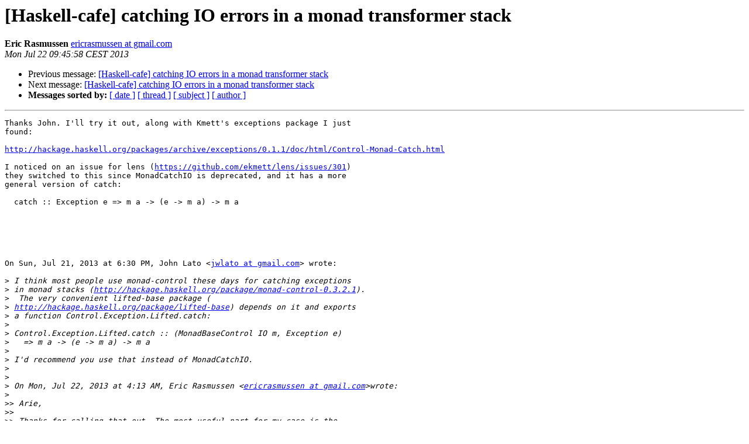

--- FILE ---
content_type: text/html
request_url: https://mail.haskell.org/pipermail/haskell-cafe/2013-July/109390.html
body_size: 1909
content:
<!DOCTYPE HTML PUBLIC "-//W3C//DTD HTML 3.2//EN">
<HTML>
 <HEAD>
   <TITLE> [Haskell-cafe] catching IO errors in a monad transformer stack
   </TITLE>
   <LINK REL="Index" HREF="index.html" >
   <LINK REL="made" HREF="mailto:haskell-cafe%40haskell.org?Subject=Re%3A%20%5BHaskell-cafe%5D%20catching%20IO%20errors%20in%20a%20monad%20transformer%20stack&In-Reply-To=%3CCAMysB05Ke_CACwvTVMHAPDfPPfHR%2B8mxRVN_b9E-%3DCrwzr72Ww%40mail.gmail.com%3E">
   <META NAME="robots" CONTENT="index,nofollow">
   <META http-equiv="Content-Type" content="text/html; charset=us-ascii">
   <LINK REL="Previous"  HREF="109384.html">
   <LINK REL="Next"  HREF="109396.html">
 </HEAD>
 <BODY BGCOLOR="#ffffff">
   <H1>[Haskell-cafe] catching IO errors in a monad transformer stack</H1>
    <B>Eric Rasmussen</B> 
    <A HREF="mailto:haskell-cafe%40haskell.org?Subject=Re%3A%20%5BHaskell-cafe%5D%20catching%20IO%20errors%20in%20a%20monad%20transformer%20stack&In-Reply-To=%3CCAMysB05Ke_CACwvTVMHAPDfPPfHR%2B8mxRVN_b9E-%3DCrwzr72Ww%40mail.gmail.com%3E"
       TITLE="[Haskell-cafe] catching IO errors in a monad transformer stack">ericrasmussen at gmail.com
       </A><BR>
    <I>Mon Jul 22 09:45:58 CEST 2013</I>
    <P><UL>
        <LI>Previous message: <A HREF="109384.html">[Haskell-cafe] catching IO errors in a monad transformer stack
</A></li>
        <LI>Next message: <A HREF="109396.html">[Haskell-cafe] catching IO errors in a monad transformer stack
</A></li>
         <LI> <B>Messages sorted by:</B> 
              <a href="date.html#109390">[ date ]</a>
              <a href="thread.html#109390">[ thread ]</a>
              <a href="subject.html#109390">[ subject ]</a>
              <a href="author.html#109390">[ author ]</a>
         </LI>
       </UL>
    <HR>  
<!--beginarticle-->
<PRE>Thanks John. I'll try it out, along with Kmett's exceptions package I just
found:

<A HREF="http://hackage.haskell.org/packages/archive/exceptions/0.1.1/doc/html/Control-Monad-Catch.html">http://hackage.haskell.org/packages/archive/exceptions/0.1.1/doc/html/Control-Monad-Catch.html</A>

I noticed on an issue for lens (<A HREF="https://github.com/ekmett/lens/issues/301">https://github.com/ekmett/lens/issues/301</A>)
they switched to this since MonadCatchIO is deprecated, and it has a more
general version of catch:

  catch :: Exception e =&gt; m a -&gt; (e -&gt; m a) -&gt; m a






On Sun, Jul 21, 2013 at 6:30 PM, John Lato &lt;<A HREF="http://www.haskell.org/mailman/listinfo/haskell-cafe">jwlato at gmail.com</A>&gt; wrote:

&gt;<i> I think most people use monad-control these days for catching exceptions
</I>&gt;<i> in monad stacks (<A HREF="http://hackage.haskell.org/package/monad-control-0.3.2.1">http://hackage.haskell.org/package/monad-control-0.3.2.1</A>).
</I>&gt;<i>  The very convenient lifted-base package (
</I>&gt;<i> <A HREF="http://hackage.haskell.org/package/lifted-base">http://hackage.haskell.org/package/lifted-base</A>) depends on it and exports
</I>&gt;<i> a function Control.Exception.Lifted.catch:
</I>&gt;<i>
</I>&gt;<i> Control.Exception.Lifted.catch :: (MonadBaseControl IO m, Exception e)
</I>&gt;<i>   =&gt; m a -&gt; (e -&gt; m a) -&gt; m a
</I>&gt;<i>
</I>&gt;<i> I'd recommend you use that instead of MonadCatchIO.
</I>&gt;<i>
</I>&gt;<i>
</I>&gt;<i> On Mon, Jul 22, 2013 at 4:13 AM, Eric Rasmussen &lt;<A HREF="http://www.haskell.org/mailman/listinfo/haskell-cafe">ericrasmussen at gmail.com</A>&gt;wrote:
</I>&gt;<i>
</I>&gt;&gt;<i> Arie,
</I>&gt;&gt;<i>
</I>&gt;&gt;<i> Thanks for calling that out. The most useful part for my case is the
</I>&gt;&gt;<i> MonadCatchIO implementation of catch:
</I>&gt;&gt;<i>
</I>&gt;&gt;<i> catch :: Exception e =&gt; m a -&gt; (e -&gt; m a) -&gt; m a
</I>&gt;&gt;<i>
</I>&gt;&gt;<i> Hoogle shows a few similar functions for that type signature, but they
</I>&gt;&gt;<i> won't work for the case of catching an IOException in an arbitrary monad.
</I>&gt;&gt;<i> Do you happen to know of another approach for catching IOExceptions and
</I>&gt;&gt;<i> throwing them in ErrorT?
</I>&gt;&gt;<i>
</I>&gt;&gt;<i> Thanks,
</I>&gt;&gt;<i> Eric
</I>&gt;&gt;<i>
</I>&gt;&gt;<i>
</I>&gt;&gt;<i>
</I>&gt;&gt;<i>
</I>&gt;&gt;<i>
</I>&gt;&gt;<i>
</I>&gt;&gt;<i> On Sun, Jul 21, 2013 at 7:00 AM, Arie Peterson &lt;<A HREF="http://www.haskell.org/mailman/listinfo/haskell-cafe">ariep at xs4all.nl</A>&gt; wrote:
</I>&gt;&gt;<i>
</I>&gt;&gt;&gt;<i> On Thursday 18 July 2013 23:05:33 Eric Rasmussen wrote:
</I>&gt;&gt;&gt;<i> &gt; [&#8230;]
</I>&gt;&gt;&gt;<i> &gt; Would there be any interest in cleaning that up and adding it (or
</I>&gt;&gt;&gt;<i> something
</I>&gt;&gt;&gt;<i> &gt; similar) to Control.Monad.CatchIO?
</I>&gt;&gt;&gt;<i> &gt; [&#8230;]
</I>&gt;&gt;&gt;<i>
</I>&gt;&gt;&gt;<i> MonadCatchIO-transformers is being deprecated, as recently GHC has
</I>&gt;&gt;&gt;<i> removed the
</I>&gt;&gt;&gt;<i> 'block' and 'unblock' functions, rendering the api provided by
</I>&gt;&gt;&gt;<i> Control.Monad.CatchIO obsolete.
</I>&gt;&gt;&gt;<i>
</I>&gt;&gt;&gt;<i>
</I>&gt;&gt;&gt;<i> Regards,
</I>&gt;&gt;&gt;<i>
</I>&gt;&gt;&gt;<i> Arie
</I>&gt;&gt;&gt;<i>
</I>&gt;&gt;&gt;<i>
</I>&gt;&gt;&gt;<i> _______________________________________________
</I>&gt;&gt;&gt;<i> Haskell-Cafe mailing list
</I>&gt;&gt;&gt;<i> <A HREF="http://www.haskell.org/mailman/listinfo/haskell-cafe">Haskell-Cafe at haskell.org</A>
</I>&gt;&gt;&gt;<i> <A HREF="http://www.haskell.org/mailman/listinfo/haskell-cafe">http://www.haskell.org/mailman/listinfo/haskell-cafe</A>
</I>&gt;&gt;&gt;<i>
</I>&gt;&gt;<i>
</I>&gt;&gt;<i>
</I>&gt;&gt;<i> _______________________________________________
</I>&gt;&gt;<i> Haskell-Cafe mailing list
</I>&gt;&gt;<i> <A HREF="http://www.haskell.org/mailman/listinfo/haskell-cafe">Haskell-Cafe at haskell.org</A>
</I>&gt;&gt;<i> <A HREF="http://www.haskell.org/mailman/listinfo/haskell-cafe">http://www.haskell.org/mailman/listinfo/haskell-cafe</A>
</I>&gt;&gt;<i>
</I>&gt;&gt;<i>
</I>&gt;<i>
</I>-------------- next part --------------
An HTML attachment was scrubbed...
URL: &lt;<A HREF="http://www.haskell.org/pipermail/haskell-cafe/attachments/20130722/2ef4ff17/attachment.htm">http://www.haskell.org/pipermail/haskell-cafe/attachments/20130722/2ef4ff17/attachment.htm</A>&gt;
</PRE>























<!--endarticle-->
    <HR>
    <P><UL>
        <!--threads-->
	<LI>Previous message: <A HREF="109384.html">[Haskell-cafe] catching IO errors in a monad transformer stack
</A></li>
	<LI>Next message: <A HREF="109396.html">[Haskell-cafe] catching IO errors in a monad transformer stack
</A></li>
         <LI> <B>Messages sorted by:</B> 
              <a href="date.html#109390">[ date ]</a>
              <a href="thread.html#109390">[ thread ]</a>
              <a href="subject.html#109390">[ subject ]</a>
              <a href="author.html#109390">[ author ]</a>
         </LI>
       </UL>

<hr>
<a href="http://www.haskell.org/mailman/listinfo/haskell-cafe">More information about the Haskell-Cafe
mailing list</a><br>
</body></html>
